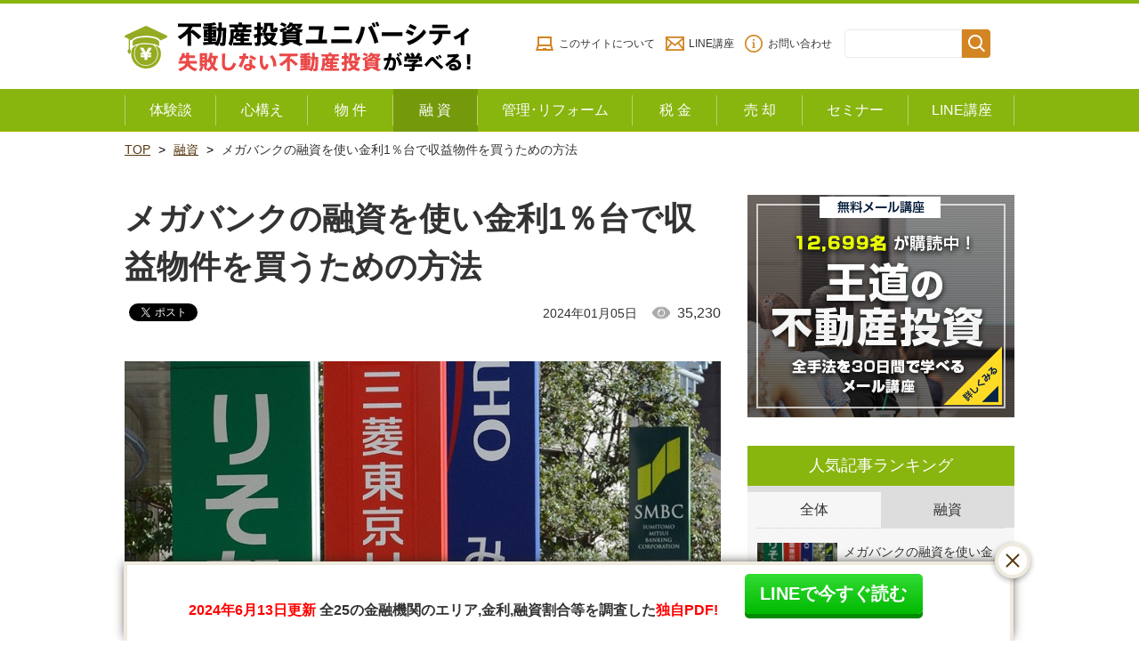

--- FILE ---
content_type: text/html; charset=UTF-8
request_url: https://fudousan-onepercent.com/yuushi/megabank.html?contents=top-ranking
body_size: 15916
content:
<!doctype html>
<html class="no-js" lang="ja">
<head>
<meta charset="utf-8">
<meta http-equiv="x-ua-compatible" content="ie=edge">
<meta name="viewport" content="width=device-width">
<title>メガバンクの融資を使い金利1％台で収益物件を買うための方法 | 不動産投資ユニバーシティでアパート経営・マンション経営を学ぶ</title>
<link rel="shortcut icon" href="https://fudousan-onepercent.com/wp/wp-content/themes/fudosan/assets/images/favicon.ico">

<!-- Google Tag Manager for WordPress by gtm4wp.com -->
<script data-cfasync="false" data-pagespeed-no-defer>//<![CDATA[
	var gtm4wp_datalayer_name = "dataLayer";
	var dataLayer = dataLayer || [];
//]]>
</script>
<!-- End Google Tag Manager for WordPress by gtm4wp.com -->
<!-- All in One SEO Pack 2.12 by Michael Torbert of Semper Fi Web Design[183,253] -->
<meta name="description"  content="不動産投資において、金利1％台でローンを組み融資を受けて収益物件を買うことはできるのか。今回は、融資審査が厳しいといわれるメガバンクでローンを組み、相場より金利をおさえて収益物件を買う方法を紹介しよう。" />

<link rel="canonical" href="https://fudousan-onepercent.com/yuushi/megabank.html" />
<meta property="og:title" content="メガバンクの融資を使い金利1％台で収益物件を買うための方法 | 不動産投資ユニバーシティでアパート経営・マンション経営を学ぶ" />
<meta property="og:type" content="article" />
<meta property="og:url" content="https://fudousan-onepercent.com/yuushi/megabank.html" />
<meta property="og:image" content="https://fudousan-onepercent.com/wp/wp-content/uploads/2013/01/mega4.jpg" />
<meta property="og:site_name" content="不動産投資ユニバーシティでアパート経営・マンション経営を学ぶ" />
<meta property="og:description" content="不動産投資において、金利1％台でローンを組み融資を受けて収益物件を買うことはできるのか。今回は、融資審査が厳しいといわれるメガバンクでローンを組み、相場より金利をおさえて収益物件を買う方法を紹介しよう。" />
<meta property="article:published_time" content="2013-01-12T09:40:00Z" />
<meta property="article:modified_time" content="2024-01-05T01:32:19Z" />
<meta name="twitter:card" content="summary" />
<meta name="twitter:title" content="メガバンクの融資を使い金利1％台で収益物件を買うための方法 | 不動産投資ユニバーシティでアパート経営・マンション経営を学ぶ" />
<meta name="twitter:description" content="不動産投資において、金利1％台でローンを組み融資を受けて収益物件を買うことはできるのか。今回は、融資審査が厳しいといわれるメガバンクでローンを組み、相場より金利をおさえて収益物件を買う方法を紹介しよう。" />
<meta name="twitter:image" content="https://fudousan-onepercent.com/wp/wp-content/uploads/2013/01/mega4.jpg" />
<meta itemprop="image" content="https://fudousan-onepercent.com/wp/wp-content/uploads/2013/01/mega4.jpg" />
<!-- /all in one seo pack -->
<link rel='dns-prefetch' href='//ajax.googleapis.com' />
<link rel='dns-prefetch' href='//s.w.org' />
<link rel="alternate" type="application/rss+xml" title="不動産投資ユニバーシティでアパート経営・マンション経営を学ぶ &raquo; メガバンクの融資を使い金利1％台で収益物件を買うための方法 のコメントのフィード" href="https://fudousan-onepercent.com/yuushi/megabank.html/feed" />
		<script type="text/javascript">
			window._wpemojiSettings = {"baseUrl":"https:\/\/s.w.org\/images\/core\/emoji\/12.0.0-1\/72x72\/","ext":".png","svgUrl":"https:\/\/s.w.org\/images\/core\/emoji\/12.0.0-1\/svg\/","svgExt":".svg","source":{"concatemoji":"https:\/\/fudousan-onepercent.com\/wp\/wp-includes\/js\/wp-emoji-release.min.js"}};
			!function(e,a,t){var n,r,o,i=a.createElement("canvas"),p=i.getContext&&i.getContext("2d");function s(e,t){var a=String.fromCharCode;p.clearRect(0,0,i.width,i.height),p.fillText(a.apply(this,e),0,0);e=i.toDataURL();return p.clearRect(0,0,i.width,i.height),p.fillText(a.apply(this,t),0,0),e===i.toDataURL()}function c(e){var t=a.createElement("script");t.src=e,t.defer=t.type="text/javascript",a.getElementsByTagName("head")[0].appendChild(t)}for(o=Array("flag","emoji"),t.supports={everything:!0,everythingExceptFlag:!0},r=0;r<o.length;r++)t.supports[o[r]]=function(e){if(!p||!p.fillText)return!1;switch(p.textBaseline="top",p.font="600 32px Arial",e){case"flag":return s([55356,56826,55356,56819],[55356,56826,8203,55356,56819])?!1:!s([55356,57332,56128,56423,56128,56418,56128,56421,56128,56430,56128,56423,56128,56447],[55356,57332,8203,56128,56423,8203,56128,56418,8203,56128,56421,8203,56128,56430,8203,56128,56423,8203,56128,56447]);case"emoji":return!s([55357,56424,55356,57342,8205,55358,56605,8205,55357,56424,55356,57340],[55357,56424,55356,57342,8203,55358,56605,8203,55357,56424,55356,57340])}return!1}(o[r]),t.supports.everything=t.supports.everything&&t.supports[o[r]],"flag"!==o[r]&&(t.supports.everythingExceptFlag=t.supports.everythingExceptFlag&&t.supports[o[r]]);t.supports.everythingExceptFlag=t.supports.everythingExceptFlag&&!t.supports.flag,t.DOMReady=!1,t.readyCallback=function(){t.DOMReady=!0},t.supports.everything||(n=function(){t.readyCallback()},a.addEventListener?(a.addEventListener("DOMContentLoaded",n,!1),e.addEventListener("load",n,!1)):(e.attachEvent("onload",n),a.attachEvent("onreadystatechange",function(){"complete"===a.readyState&&t.readyCallback()})),(n=t.source||{}).concatemoji?c(n.concatemoji):n.wpemoji&&n.twemoji&&(c(n.twemoji),c(n.wpemoji)))}(window,document,window._wpemojiSettings);
		</script>
		<style type="text/css">
img.wp-smiley,
img.emoji {
	display: inline !important;
	border: none !important;
	box-shadow: none !important;
	height: 1em !important;
	width: 1em !important;
	margin: 0 .07em !important;
	vertical-align: -0.1em !important;
	background: none !important;
	padding: 0 !important;
}
</style>
	<link rel='stylesheet' id='spice-css-normalize-css'  href='https://fudousan-onepercent.com/wp/wp-content/themes/fudosan/assets/css/normalize.css?201909241641' type='text/css' media='all' />
<link rel='stylesheet' id='spice-css-style-css'  href='https://fudousan-onepercent.com/wp/wp-content/themes/fudosan/assets/css/style.css?201909241641' type='text/css' media='all' />
<link rel='stylesheet' id='style-css'  href='https://fudousan-onepercent.com/wp/wp-content/themes/fudosan/style.css' type='text/css' media='all' />
<link rel='stylesheet' id='wp-block-library-css'  href='https://fudousan-onepercent.com/wp/wp-includes/css/dist/block-library/style.min.css' type='text/css' media='all' />
<link rel='stylesheet' id='wordpress-popular-posts-css-css'  href='https://fudousan-onepercent.com/wp/wp-content/plugins/wordpress-popular-posts/public/css/wpp.css' type='text/css' media='all' />
<link rel='stylesheet' id='tablepress-default-css'  href='https://fudousan-onepercent.com/wp/wp-content/plugins/tablepress/css/default.min.css' type='text/css' media='all' />
<style id='tablepress-default-inline-css' type='text/css'>
.tablepress thead th{background-color:#424A76;color:#FFF;border:solid 1px #ddd}.tablepress td{border:solid 1px #ddd}
</style>
<script type='text/javascript' src='https://ajax.googleapis.com/ajax/libs/jquery/1.7.2/jquery.min.js'></script>
<script type='text/javascript' src='https://fudousan-onepercent.com/wp/wp-content/themes/fudosan/assets/js/jquery.waypoints.min.js' async charset='UTF-8'></script>
<script type='text/javascript' src='https://fudousan-onepercent.com/wp/wp-content/themes/fudosan/assets/js/slidebars.min.js' async charset='UTF-8'></script>
<script type='text/javascript' src='https://fudousan-onepercent.com/wp/wp-content/themes/fudosan/assets/js/slick.min.js' async charset='UTF-8'></script>
<script type='text/javascript' src='https://fudousan-onepercent.com/wp/wp-content/themes/fudosan/assets/js/top.js' async charset='UTF-8'></script>
<script type='text/javascript' src='https://fudousan-onepercent.com/wp/wp-content/themes/fudosan/assets/js/script.js' async charset='UTF-8'></script>
<script type='text/javascript' src='https://fudousan-onepercent.com/wp/wp-content/themes/fudosan/assets/js/floating.js' async charset='UTF-8'></script>
<script type='text/javascript' src='https://fudousan-onepercent.com/wp/wp-includes/js/jquery/jquery.js' async charset='UTF-8'></script>
<script type='text/javascript' src='https://fudousan-onepercent.com/wp/wp-includes/js/jquery/jquery-migrate.min.js' async charset='UTF-8'></script>
<script type='text/javascript'>
/* <![CDATA[ */
var wpp_params = {"sampling_active":"0","sampling_rate":"100","ajax_url":"https:\/\/fudousan-onepercent.com\/wp-json\/wordpress-popular-posts\/v1\/popular-posts\/","ID":"904","token":"925220f665","debug":""};
/* ]]> */
</script>
<script type='text/javascript' src='https://fudousan-onepercent.com/wp/wp-content/plugins/wordpress-popular-posts/public/js/wpp-4.2.0.min.js' async charset='UTF-8'></script>
<link rel='https://api.w.org/' href='https://fudousan-onepercent.com/wp-json/' />
<link rel="EditURI" type="application/rsd+xml" title="RSD" href="https://fudousan-onepercent.com/wp/xmlrpc.php?rsd" />
<link rel="wlwmanifest" type="application/wlwmanifest+xml" href="https://fudousan-onepercent.com/wp/wp-includes/wlwmanifest.xml" /> 
<link rel='prev' title='三菱UFJ銀行で不動産投資の融資を受けるための3つの方法' href='https://fudousan-onepercent.com/yuushi/mitsubishitokyoufj.html' />
<link rel='next' title='不動産投資の融資・アパートローン活用講座' href='https://fudousan-onepercent.com/yuushi/apartloankouza.html' />

<link rel='shortlink' href='https://fudousan-onepercent.com/?p=904' />
<link rel="alternate" type="application/json+oembed" href="https://fudousan-onepercent.com/wp-json/oembed/1.0/embed?url=https%3A%2F%2Ffudousan-onepercent.com%2Fyuushi%2Fmegabank.html" />
<link rel="alternate" type="text/xml+oembed" href="https://fudousan-onepercent.com/wp-json/oembed/1.0/embed?url=https%3A%2F%2Ffudousan-onepercent.com%2Fyuushi%2Fmegabank.html&#038;format=xml" />

<!-- Google Tag Manager for WordPress by gtm4wp.com -->
<script data-cfasync="false" data-pagespeed-no-defer>//<![CDATA[
	var dataLayer_content = {"pagePostType":"post","pagePostType2":"single-post","pageCategory":["yuushi"],"pagePostAuthor":"不動産投資ユニバーシティ"};
	dataLayer.push( dataLayer_content );//]]>
</script>
<script data-cfasync="false">//<![CDATA[
(function(w,d,s,l,i){w[l]=w[l]||[];w[l].push({'gtm.start':
new Date().getTime(),event:'gtm.js'});var f=d.getElementsByTagName(s)[0],
j=d.createElement(s),dl=l!='dataLayer'?'&l='+l:'';j.async=true;j.src=
'//www.googletagmanager.com/gtm.'+'js?id='+i+dl;f.parentNode.insertBefore(j,f);
})(window,document,'script','dataLayer','GTM-W86SP6F');//]]>
</script>
<!-- End Google Tag Manager -->
<!-- End Google Tag Manager for WordPress by gtm4wp.com -->
<!-- BEGIN: WP Social Bookmarking Light HEAD --><script>
    (function (d, s, id) {
        var js, fjs = d.getElementsByTagName(s)[0];
        if (d.getElementById(id)) return;
        js = d.createElement(s);
        js.id = id;
        js.src = "//connect.facebook.net/ja_JP/sdk.js#xfbml=1&version=v2.7";
        fjs.parentNode.insertBefore(js, fjs);
    }(document, 'script', 'facebook-jssdk'));
</script>
<style type="text/css">.wp_social_bookmarking_light{
    border: 0 !important;
    padding: 10px 0 20px 0 !important;
    margin: 0 !important;
}
.wp_social_bookmarking_light div{
    float: left !important;
    border: 0 !important;
    padding: 0 !important;
    margin: 0 5px 0px 0 !important;
    min-height: 30px !important;
    line-height: 18px !important;
    text-indent: 0 !important;
}
.wp_social_bookmarking_light img{
    border: 0 !important;
    padding: 0;
    margin: 0;
    vertical-align: top !important;
}
.wp_social_bookmarking_light_clear{
    clear: both !important;
}
#fb-root{
    display: none;
}
.wsbl_facebook_like iframe{
    max-width: none !important;
}
.wsbl_pinterest a{
    border: 0px !important;
}
</style>
<!-- END: WP Social Bookmarking Light HEAD -->
		<style type="text/css" id="wp-custom-css">
			.article_detaile__contents table.azfpgy {
  width: 100%;
  margin: 1rem 2rem;
}
.article_detaile__contents table.azfpgy th {
  background: #40409A;
  color: #FFFFFF;
  padding: 5px 10px;
}
.article_detaile__contents table.azfpgy td {
  border: 1px solid #CCCCCC;
  padding: 5px 10px;
}

div#toc_container {
    width: 100%;
}
#toc_container {
  background: #EEECDF;
  padding: 2rem;
  font-size: 95%;
}
#toc_container p.toc_title + ul.toc_list {
  padding: 2rem;
  background: #fff;
}
#toc_container p.toc_title {
    text-align: center;
    font-weight: 700;
    margin: 0;
        margin-bottom: 0px;
    padding: 0;
}
#toc_container li, #toc_container ul {
    margin: 0;
    padding: 0;
}
#toc_container.no_bullets li, #toc_container.no_bullets ul, #toc_container.no_bullets ul li, .toc_widget_list.no_bullets, .toc_widget_list.no_bullets li {
    list-style-type: none;
    list-style: none;
}
hr {
  margin-bottom: 2rem;
}		</style>
		 
<!-- Global site tag (gtag.js) - Google Analytics -->
<script async src="https://www.googletagmanager.com/gtag/js?id=UA-51271982-1"></script>
<script>
  window.dataLayer = window.dataLayer || [];
  function gtag(){dataLayer.push(arguments);}
  gtag('js', new Date());

  gtag('config', 'UA-51271982-1');
</script>

<!-- Fontawesome -->
<script defer src="https://use.fontawesome.com/releases/v5.0.6/js/all.js"></script>

</head>

<body id="sub" class="post-template-default single single-post postid-904 single-format-standard categoryid-10">

<div id="fb-root"></div>
<script>(function(d, s, id) {
  var js, fjs = d.getElementsByTagName(s)[0];
  if (d.getElementById(id)) return;
  js = d.createElement(s); js.id = id;
  js.async = true;
  js.src = 'https://connect.facebook.net/ja_JP/sdk.js#xfbml=1&version=v3.1&appId=1596103120630229&autoLogAppEvents=1';
  fjs.parentNode.insertBefore(js, fjs);
}(document, 'script', 'facebook-jssdk'));</script>

<header>
  <!-- 
  <p class="header-txt">『融資が厳しい時代の不動産投資セミナー』2019年11月9日（土） 東京会場 <a href="/seminar.html?contents=cta-header-txt" target="_blank">申込み受付中！</a></p>
-->  <div class="header_top_inner">
    <p class="logo"><a href="/"><img src="https://fudousan-onepercent.com/wp/wp-content/themes/fudosan/assets/images/logo.png" alt="不動産投資ユニバーシティ 失敗しない不動産投資が学べる！"/></a></p>
    <div class="sub_navi">
      <ul>
        <li><a href="/first.html">このサイトについて</a></li>
        <li><a href="https://liff.line.me/1653945563-JxxGXBV6/landing?follow=%40line2&lp=AOwJnP&liff_id=1653945563-JxxGXBV6">LINE講座</a></li>
        <li><a href="/toiawase.html">お問い合わせ</a></li>
      </ul>
      <div class="search">
        <form role="search" method="get" id="searchform" class="searchform" action="https://fudousan-onepercent.com/">
          <div>
            <label class="screen-reader-text" for="s">検索:</label>
            <input type="text" value="" name="s" id="s" />
            <input type="hidden" value="post" name="post_type" />
            <input type="submit" id="searchsubmit" value="検索" />
          </div>
        </form>
      </div>
    </div>
  </div>
  <!--/header_top_inner-->
  
  <nav class="header_navi_wrap">
    <div class="header_navi_wrap_inner">
      <div class="menu sb-toggle-right navbar-right hover"><span></span><span></span><span></span></div>
      <div class="main_navi sb-slidebar sb-right sb-style-overlay">
        <div class="search">
        <form role="search" method="get" id="searchform" class="searchform" action="https://fudousan-onepercent.com/">
          <div>
            <label class="screen-reader-text" for="s">検索:</label>
            <input type="text" value="" name="s" id="s" />
            <input type="hidden" value="post" name="post_type" />
            <input type="submit" id="searchsubmit" value="検索" />
          </div>
        </form>
      </div>
        <ul>
          <!--<li class="n01"><a href="/kiso.html" class="sb-close">
            <p>不動産投資入門</p>
            </a></li>-->
          <li class="n02"><a href="/taikendan/" class="sb-close">
            <p>体験談</p>
            </a></li>
          <li class="n03"><a href="/mindset/" class="sb-close">
            <p>心構え</p>
            </a></li>
          <li class="n04"><a href="/bukken/" class="sb-close">
            <p>物 件</p>
            </a></li>
          <li class="n05"><a href="/yuushi/" class="sb-close">
            <p>融 資</p>
            </a></li>
          <li class="n06"><a href="/kanrichintai/" class="sb-close">
            <p>管理･リフォーム</p>
            </a></li>
          <li class="n07"><a href="/zeikin/" class="sb-close">
            <p>税 金</p>
            </a></li>
          <li class="n08"><a href="/baikyaku/" class="sb-close">
            <p>売 却</p>
            </a></li>
          <li class="n09"><a href="/seminar.html" class="sb-close">
            <p>セミナー</p>
            </a></li>
          <li class="n10"><a href="https://liff.line.me/1653945563-JxxGXBV6/landing?follow=%40line2&lp=AOwJnP&liff_id=1653945563-JxxGXBV6" class="sb-close">
            <p>LINE講座</p>
            </a></li>
        </ul>
      </div>
    </div>
  </nav>
  <!--/header_navi_wrap--> 
</header>
<div class="breadcrumbList"><ol><li><a href="https://fudousan-onepercent.com" >TOP</a></li><li><a href="https://fudousan-onepercent.com/category/yuushi">融資</a></li><li>メガバンクの融資を使い金利1％台で収益物件を買うための方法</li></ol></div>
<main id="main" class="article_detaile contact">
	  <article id="contents">
    <h1 class="article_detaile__title__main">メガバンクの融資を使い金利1％台で収益物件を買うための方法</h1>
    <div class="article_detaile__info">
      <div class="article_detaile__info__box">
				        <div class="update">2024年01月05日<span>35,230</span></div>
      </div>
      <div class='wp_social_bookmarking_light'>        <div class="wsbl_facebook_like"><div id="fb-root"></div><fb:like href="https://fudousan-onepercent.com/yuushi/megabank.html" layout="button_count" action="like" width="100" share="false" show_faces="false" ></fb:like></div>        <div class="wsbl_twitter"><a href="https://twitter.com/share" class="twitter-share-button" data-url="https://fudousan-onepercent.com/yuushi/megabank.html" data-text="メガバンクの融資を使い金利1％台で収益物件を買うための方法">Tweet</a></div>        <div class="wsbl_hatena_button"><a href="//b.hatena.ne.jp/entry/https://fudousan-onepercent.com/yuushi/megabank.html" class="hatena-bookmark-button" data-hatena-bookmark-title="メガバンクの融資を使い金利1％台で収益物件を買うための方法" data-hatena-bookmark-layout="simple-balloon" title="このエントリーをはてなブックマークに追加"> <img src="//b.hatena.ne.jp/images/entry-button/button-only@2x.png" alt="このエントリーをはてなブックマークに追加" width="20" height="20" style="border: none;" /></a><script type="text/javascript" src="//b.hatena.ne.jp/js/bookmark_button.js" charset="utf-8" async="async"></script></div>        <div class="wsbl_google_plus_one"><g:plusone size="medium" annotation="none" href="https://fudousan-onepercent.com/yuushi/megabank.html" ></g:plusone></div></div>
<br class='wp_social_bookmarking_light_clear' />
    </div>
    <!--/article_detaile__info-->
    
    <section class="article_detaile__contents">
		<p class="article_detaile__eyecatch"><img src="https://fudousan-onepercent.com/wp/wp-content/uploads/2013/01/mega4.jpg" alt=""/></p>
		<p><em>いまの日本では、メガバンク・都市銀行で融資を引いて物件を買うのが間違いなくベストな選択だ。</em></p>
<p>この記事では、融資審査が厳しいと言われるメガバンクで、どのように融資を受けるかについて解説しようと思う。</p>
<p>メガバンクとは何なのかの明確な定義は存在しないが、全国に展開している預金残高が極めて大きい都市銀行を指す言葉として使われる。</p>
<p><strong>一般的にメガバンクというと、三菱UFJ銀行、みずほ銀行、三井住友銀行の3行を指すことが多いだろう。</strong></p>
<p>これに加えてりそな銀行・埼玉りそな銀行を加える場合もある。</p>
<aside class="cta-main-bnr"><a href="/muryoupdfshutoku/muryopdf.html?contents=cta-main-bnrtop" target="_blank"><img src="/wp/wp-content/uploads/2019/09/cta-main-bnr-megabank_20190918.png" alt="「メガバンクから金利1%台融資を受ける方法」都市銀行、信託銀行から低金利で融資を受けるポイントを解説！"></a></aside>

<!--
  <aside class="cta-main-bnr"><a href="/muryoupdfshutoku/shouhizeikanpupdf.html?contents=cta-main-bnrtop" target="_blank"><img src="/wp/wp-content/uploads/2019/08/bnr-cta-main_20190802.png" alt="自己資金を使いたくない方必見！「消費税還付で500万円得した事例」実例を元に詳しい内容を解説した無料PDFです。"></a></aside>
-->
<div id="toc_container" class="toc_white no_bullets"><p class="toc_title">目次</p><ul class="toc_list"><li><a href="#i">みずほ銀行</a></li><li><a href="#UFJ">三菱UFJ銀行</a></li><li><a href="#SMBC">三井住友銀行（SMBC）</a></li><li><a href="#i-2">りそな銀行</a></li><li><a href="#i-3">メガバンクの特徴とは？</a></li><li><a href="#i-4">メガバンクでフルローン・オーバーローンが出るのか？</a></li><li><a href="#i-5">普通の会社員でもメガバンクから融資は受けられる</a></li></ul></div>
<h2><span id="i">みずほ銀行</span></h2>
<p>みずほ銀行は元々第一勧業銀行が母体になっていることもあり、メガバンクで唯一全都道府県に支店がある銀行だ。</p>
<p>政府系金融機関を除くと、<strong>日本で唯一名実ともに全国展開している金融機関だと言える。</strong></p>
<p>不動産投資への融資はすごく積極的だとは言えないが、居住地と物件が離れていても審査は可能だ。</p>
<h2><span id="UFJ">三菱UFJ銀行</span></h2>
<p>都市銀行の中では格が一番上の銀行だ。</p>
<p>三菱UFJ銀行は、秋田、島根など一部の都道府県には支店がないが、それ以外は全国に支店網を展開している。</p>
<p>金利は概ね低く1％台前半も出るが、審査は一番厳しく時間もかかる。</p>
<p>融資を申し込んで仮審査が降りるまで1か月以上かかることはザラにあり、色々な書類を求めてくることも多い。</p>
<p>アパートローンなどの定型化した不動産投資用の商品はなく、都度審査を個別に行う形となる。</p>
<p>収益物件への融資はそれほど積極的とは言えないが、全国展開しているのでもし開拓ができるとこれ以上ない力強いパートナーとなるだろう。</p>
[関連記事] <a href="/yuushi/mitsubishitokyoufj.html?contents=megabank" target="_blank" rel="noopener noreferrer">三菱UFJ銀行で不動産投資の融資を受けるための3つの方法</a></p>
<h2><span id="SMBC">三井住友銀行（SMBC）</span></h2>
<p>三井住友銀行も<a href="/yuushi/mitsubishitokyoufj.html?contents=megabank" target="_blank" rel="noopener noreferrer">三菱UFJ</a>と同様、一部の限られた県のみ支店がないが、ほぼ全ての都道府県に支店が存在するメガバンクの代表格だ。</p>
<p>他のメガバンクと比べて収益物件への融資には概ね常に積極的で、時代の変遷により出やすい時期・出にくい時期はあるものの、メガバンク・都市銀行の中では常に会社員不動産投資家に貸し出しを行っている銀行だ。</p>
<p>年収が高く属性がいいのであれば是非使いたい銀行だと言える。</p>
[関連記事] <a href="/yuushi/smbcapartloan.html?contents=megabank" target="_blank" rel="noopener noreferrer">SMBC（三井住友銀行）のアパートローンで融資を受けるための方法</a></p>
<h2><span id="i-2">りそな銀行</span></h2>
<p>りそな銀行は前出の3つのメガバンクと比べると最も未出店地域が多く、関東圏、中部圏、関西圏の主要都市のみの出店となっている。</p>
<p>東北、北陸、山陰、四国、九州には支店がない。</p>
<p>以前はあまり積極的に不動産への融資は行っていなかったが、近年アパートローンを積極的に出している銀行のうちの一つだと認識されている。</p>
<p>こちらも<a href="/yuushi/smbcapartloan.html?contents=megabank" target="_blank" rel="noopener noreferrer">三井住友銀行（SMBC）</a>と同様に属性がいいのであれば、使いたい銀行だ。</p>
[関連記事] <a href="/yuushi/ginkoukaitaku.html?contents=megabank" target="_blank" rel="noopener noreferrer">不動産投資家のほとんどが知らない融資銀行の開拓方法</a></p>
<h2><span id="i-3">メガバンクの特徴とは？</span></h2>
<p>メガバンクの最大の特徴として、融資エリアが広いことがあげられる。</p>
<p>支店の出店状況は、<a href="/bukken/ricchi.html?contents=megabank" target="_blank" rel="noopener noreferrer">融資エリア</a>の広さに直接関係する。</p>
<p><strong>メガバンクは融資可能エリアが、地域社会の発展を目的に設立されている地銀や信金などに比べて極めて広いのだ。</strong></p>
<p>また、金利も相対的に低いことが多く、1％台はおろか0％台で引いている人も存在する。</p>
<p>メガバンク全行で共通しているのは、<a href="/yuushi/kinyuukikanyuushi.html?contents=megabank" target="_blank" rel="noopener noreferrer">融資審査</a>がかなり厳格で審査に時間がかかる場合が多いことだ。</p>
<p>申し込んでから仮審査が完了するまでに、1ケ月以上かかることもザラにある。</p>
<p><strong>メガバンクは、融資基準が厳しいものの、金利水準が相対的に低く融資エリアが広いことが利点なっている銀行だと言える。</strong></p>
<p>従業員（行員）は概ね優秀な人が多く、年齢が30台になり管理職になれば年収は1,000万円を超えることが多い。</p>
<p>それゆえ、地銀・信金などを含めた<a href="/select-financial/?contents=megabank" target="_blank" rel="noopener noreferrer">金融機関</a>の中でも別格な存在としてプライドを持っている人達が多く存在する。</p>
<p>資金調達の方法も多様なものを揃えており、PO（公募増資）や社債の発行、証券化などを組み合わせた複雑な資金調達にも対応する。</p>
<p><strong>不動産投資に積極的なメガバンクもあるが、事業融資の金額が他の地銀や信金と比べて桁違いに大きい。</strong></p>
<p>地銀や信金などと違い、数億円程度の収益不動産への融資が、絶対額の大きさから銀行内で特別視されることはまずないだろう。</p>
[関連記事] <a href="/yuushi/shinsetsuhoujin.html?contents=megabank" target="_blank" rel="noopener noreferrer">新設した資産管理会社へのアパートローン融資は可能なのか</a></p>
<p><img class="alignnone size-full wp-image-4073" src="/wp/wp-content/uploads/2016/05/kouza1-e1493544185630.jpg" alt="" width="670" height="438" srcset="https://fudousan-onepercent.com/wp/wp-content/uploads/2016/05/kouza1-e1493544185630.jpg 670w, https://fudousan-onepercent.com/wp/wp-content/uploads/2016/05/kouza1-e1493544185630-306x200.jpg 306w" sizes="(max-width: 670px) 100vw, 670px" /></p>
<h2><span id="i-4">メガバンクでフルローン・オーバーローンが出るのか？</span></h2>
<p>メガバンクも他の金融機関と同様、物件価格の7割-9割融資になることがほとんどだ。</p>
<p>しかしながら、</p>
<p><strong>「メガバンクは今でもフルローン・オーバーローンを出していると聞きましたが・・・」</strong></p>
<p>という質問を私は良く受ける。</p>
<p>実際にフルローンを受けたと言う人の話を聞いたという人もいるだろう。この項で話している内容と違うという指摘だ。</p>
<p>その問いについては、</p>
<p><strong>「メガバンクは属性次第でいつでもフルローンを出しているが、それは一般的な話ではない」</strong></p>
<p>というのが回答になる。</p>
<p>出にくいと言われている時代でも、フルローンは常に出しているのだ。</p>
<p>ただし、同時に厳しい制約も常に存在している。</p>
<p>例えば、貯金が2億円ある人が5,000万円の物件を持ち込んだとする。</p>
<p>その物件の収益性がメガバンクの融資基準に合致したとしても、普通の人が持ち込むと7割融資にしかならない。</p>
<p>しかし貯金が2億円もあるこの人の場合は、フルローンが出る可能性が極めて高いだろう。</p>
<p><strong>融資の条件やフルローンが出るかどうかは、属性や資産額による影響が大きいのだ。</strong></p>
<p>これはメガバンクに限った話ではない。</p>
<p>このような極めて特殊な属性の人を含めて、フルローンが出るか出ないかの議論をしたり事例を取り上げても、全く意味がないのだ。</p>
<p>また、属性以外の要素として、<strong>時期やその時々の支店の状況なども融資金額の多寡に大きく影響を及ぼす。</strong></p>
<p>どうしても貸出金額の数字を作りたいと考える支店があれば、通常よりも融資金額が伸びるように頑張る可能性もあるからだ。</p>
[関連記事] <a href="/yuushi/houjinzokusei2.html?contents=megabank" target="_blank" rel="noopener noreferrer">不動産投資で法人融資を引くにはどのような決算書を作るべきか</a></p>
<p><img class="alignnone size-full wp-image-4903" src="/wp/wp-content/uploads/2017/04/7225a06576ce1157183dd9ea1d4e3fdf_s.jpg" alt="7225a06576ce1157183dd9ea1d4e3fdf_s" width="640" height="427" srcset="https://fudousan-onepercent.com/wp/wp-content/uploads/2017/04/7225a06576ce1157183dd9ea1d4e3fdf_s.jpg 640w, https://fudousan-onepercent.com/wp/wp-content/uploads/2017/04/7225a06576ce1157183dd9ea1d4e3fdf_s-300x200.jpg 300w" sizes="(max-width: 640px) 100vw, 640px" /></p>
<h2><span id="i-5">普通の会社員でもメガバンクから融資は受けられる</span></h2>
<p>ここまで述べた通り、融資額の割合や条件について特殊な事例を交えて議論することは、あまり意味がない場合が多い。</p>
<p><strong>ただし、普通の会社員でも、メガバンクから融資を受ける方法は存在する。</strong></p>
<p>現に、私が教えている人たちの中では、年収500万円程度でもメガバンクでオーバーローンを受けている事例が多数ある。</p>
<p>金利0％台後半もしくは1％台前半で、全国の物件を購入しているのだ。</p>
<p>詳しい方法を知りたければ、まず以下のPDFを取得して欲しい。</p>
<p>無料PDF<a href="/muryoupdfshutoku/muryopdf.html?contents=megabank" target="_blank" rel="noopener noreferrer">『メガバンクから金利1％台で融資を受けるには』<br /><img class="alignnone size-full wp-image-8181" src="/wp/wp-content/uploads/2013/01/megabankusum.jpg" alt="megabankusum" width="612" height="250" srcset="https://fudousan-onepercent.com/wp/wp-content/uploads/2013/01/megabankusum.jpg 612w, https://fudousan-onepercent.com/wp/wp-content/uploads/2013/01/megabankusum-330x135.jpg 330w" sizes="(max-width: 612px) 100vw, 612px" /><br /></a></p>
<p>不動産投資ユニバーシティでは、無料PDF取得者または無料メール講座の登録者を対象に、融資に関する<a href="/seminar.html?contents=megabank" target="_blank" rel="noopener noreferrer">セミナー</a>も開催している。</p>
<p>こういう機会を十分活用して知識を取得して、不動産投資を加速させてほしいと思う。</p>
<p>※この記事は2021年に更新されています。</p>
<hr />
<p><em>このページを見た人は以下の記事も読んでいます。</em></p>
<ul>
<li><a href="/yuushi/nenshukinyuukikan.html?contents=megabank" target="_blank" rel="noopener noreferrer">不動産投資で融資を受けられる金融機関（年収別）</a></li>
<li><a href="/yuushi/chigin.html?contents=megabank" target="_blank" rel="noopener noreferrer">地銀の融資・アパートローン（横浜銀行、千葉銀行、静岡銀行、スルガ銀行）を極める</a></li>
<li><a href="/yuushi/chibaginkou.html?contents=megabank" target="_blank" rel="noopener noreferrer">千葉銀行（ちばぎん）のアパートローンの特徴</a></li>
<li><a href="/yuushi/shizugin.html?contents=megabank" target="_blank" rel="noopener noreferrer">静岡銀行（しずぎん）のアパートローンで融資を受けるための方法</a></li>
<li><a href="/yuushi/suruga.html?contents=megabank" target="_blank" rel="noopener noreferrer">金利4.5％のスルガ銀行のアパートローンであえて融資を受けるべき理由</a></li>
<li><a href="/yuushi/surugakinrihikisage.html?contents=megabank" target="_blank" rel="noopener noreferrer">スルガ銀行で4.5％の金利を下げる交渉は可能なのか</a></li>
<li><a href="/yuushi/loan.html?contents=megabank" target="_blank" rel="noopener noreferrer">住宅ローン・アパートローン・プロパーローンの違いについて</a></li>
<li><a href="/yuushi/koukoshoukouchuukin.html?contents=megabank" target="_blank" rel="noopener noreferrer">日本政策公庫・商工中金の融資を使えば低年収でも不動産投資を始められる</a></li>
</ul>
<h4>この記事の監修者</h4>
<dl class="author01">
<dt><em>不動産投資ユニバーシティ代表 志村義明</em></dt>
<dt>大学を卒業後、大手シンクタンクに入社。リテール金融ビジネス向けの業務に従事。愛知、埼玉、山梨等で不動産賃貸業を展開し、会社員時代に合計100室超を購入。高利回り物件の投資を得意とし、保有物件の平均利回りは16%超にのぼる。現在は不動産会社（宅地建物取引業者 東京都知事(2)第98838号）を経営。<br />
<a href="/interview.html">詳細プロフィール</a></dt>
</dl>
    <!--/article_detaile_contents-->
    
    <ul class="tagList">
          </ul>
   
    <aside class="cta-main-bnr"><a href="/muryoupdfshutoku/muryopdf.html?contents=cta-main-bnrbtm" target="_blank"><img src="/wp/wp-content/uploads/2019/09/cta-main-bnr-megabank_20190918.png" alt="「メガバンクから金利1%台融資を受ける方法」都市銀行、信託銀行から低金利で融資を受けるポイントを解説！"></a></aside>

<!--
<aside class="cta-main-bnr"><a href="/muryoupdfshutoku/shouhizeikanpupdf.html?contents=cta-main-bnrbtm" target="_blank"><img src="/wp/wp-content/uploads/2019/08/bnr-cta-main_20190802.png" alt="自己資金を使いたくない方必見！「消費税還付で500万円得した事例」実例を元に詳しい内容を解説した無料PDFです。"></a></aside>
-->
    <aside id="recommend">
      <h3>関連記事</h3>
                <ul>
                    <li>
              <a href="https://fudousan-onepercent.com/yuushi/orix.html" target="_blank">
                <img src="https://fudousan-onepercent.com/wp/wp-content/uploads/2021/09/yzlwA5Uy_400x400-e1632820421338-220x132.jpg" alt="" >
                <p>オリックス銀行はこう使え！ローン条件と特徴の総まとめ2024年</p>
              </a>
            </li>
                  <li>
              <a href="https://fudousan-onepercent.com/yuushi/shizugin-2.html" target="_blank">
                <img src="https://fudousan-onepercent.com/wp/wp-content/uploads/2021/09/AdobeStock_387427940-220x132.jpeg" alt="" >
                <p>静岡銀行の不動産投資ローンを活用すべき理由【最新の金利情報も解説】</p>
              </a>
            </li>
                  <li>
              <a href="https://fudousan-onepercent.com/yuushi/hudousantoushiroan.html" target="_blank">
                <img src="https://fudousan-onepercent.com/wp/wp-content/uploads/2021/04/AdobeStock_265319498-220x132.jpg" alt="" >
                <p>不動産投資ローンは危険なの！？ 融資を使って不動産投資を成功させる方法</p>
              </a>
            </li>
                  <li>
              <a href="https://fudousan-onepercent.com/yuushi/aparloankarikae.html" target="_blank">
                <img src="https://fudousan-onepercent.com/wp/wp-content/uploads/2020/11/AdobeStock_234012528-220x132.jpeg" alt="" >
                <p>アパートローンの借り換えはお得？成功のカギを解説！</p>
              </a>
            </li>
                </ul>
          </aside>

    <script>
      var recommend_showed_flag = false;
      $(window).on('load scroll', function() {
        check_osusme_showed($('#recommend'));
      });
      function check_osusme_showed(target) {
        var winScroll = $(window).scrollTop();
        var winHeight = $(window).height();
        var scrollPos = winScroll + winHeight;
     
        if(target.offset().top < scrollPos && recommend_showed_flag == false) {
          console.log('recommend shown');
          gtag('event', '記事の最後', {'event_category': '閲覧', 'event_label': location.href });
          recommend_showed_flag = true;
        }
      }
    </script>

    <!-- START inc cv-btm -->

<section class="sec_mailmagazine_01 mailmagazine_bn_wrap">
  <p class="catch">37歳の会社員が<br><strong>"たった3ヶ月で月42万円”</strong><br>を得た不動産投資が学べる<br><span>無料LINE講座</span></p>
  <p class="sec_mailmagazine_text__01">大手上場企業、外資系会社員ら12,699名が購読！<br><strong style="font-weight:bold">会社員が失敗しないで月40万円以上を得る</strong>ための<br>不動産投資の全手法が学べるのはここだけ！</p>
  <p class="sec_mailmagazine_text__03"><img src="https://fudousan-onepercent.com/wp/wp-content/themes/fudosan/assets/images/mailmaga_pic02.png" alt="今なら3大特典もプレゼント"/></p>
  <ul class="sec_mailmagazine_text__04 pcOnly">
    <li>・<span>特典1:全68ページ！不動産投資マニュアル</span></li>
    <li>・<span>特典2:利回り10％以上も！完全非公開物件情報の配信</span></li>
    <li>・<span>特典3:最新のセミナー情報優先配信</span></li>
  </ul>
  <p class="spOnly"><img src="https://fudousan-onepercent.com/wp/wp-content/themes/fudosan/assets/images/mailmaga_text.png" alt=""/></p>
  <div class="line-form">
	  <div class="line-form-btn"><a href="https://liff.line.me/1653945563-JxxGXBV6/landing?follow=%40line2&lp=ns45Q0&liff_id=1653945563-JxxGXBV6"> LINE講座に今すぐ登録する</a></div>
    <p class="sec_mailmagazine_text__02">「不動産投資ユニバーシティ」をLINE友達追加後すぐに受講開始できます。</p>
  </div>



  
  <!-- CTA Main Column - Pattern B 
  <section class="mail-reg2 mailmagazine_bn_wrap">
  <h2><img src="/wp/wp-content/themes/fudosan/assets/images/mail-reg2_ttl.png" alt="あなたの不動産投資を成功に導く「無料メール講座」"></h2>
  <div>
    <figure><img src="/wp/wp-content/themes/fudosan/assets/images/mail-reg2_figure.png"></figure>
    <p><img src="/wp/wp-content/themes/fudosan/assets/images/mail-reg2_present.png" alt="メール講座の受講特典として「これから始める人のための不動産投資マニュアル」「25の金融機関の情報をまとめた最新の融資情報レポート」を差し上げます"></p>
  </div>
  <form action="https://form.os7.biz/form/submit/" method="post" id="OF_form1" class="main-form">
    <input type="hidden" name="form_id" value="122984" />
    <input type="hidden" name="encoding_test" value="あいうえお眉幅ABC" />
    <input type="hidden" name="base_url" id="base_url" value="https://form.os7.biz/" />
    <input type="hidden" name="urlhash" id="urlhash" value="f/026d9a64/" />
    <input type="hidden" name="oid" id="oid" value="1011971" />
    <input type="hidden" name="free1" class="mailmagazine_referer_url" value="" />
    <input type="hidden" name="free2" value="メインコンテンツ" />
    <input type="text" name="mail" value="" placeholder="メールアドレスをご入力ください" pattern="[a-z0-9._%+-]+@[a-z0-9.-]+\.[a-z]{2,3}$" required  class="field" />
    <button type="submit" name="submit" onclick="gtag('event', 'メルマガ登録', {'event_category': 'クリック-メインコンテンツ', 'event_label': location.href });" class="button"><i class="far fa-arrow-alt-circle-right"></i> 講座を始める</button>
    <p class="note">※ <span class="del">登録した</span>メールアドレスが第三者に渡ることはありません。<span class="br">詳しくは<a href="/privacypolicy.html" target="_blank">プライバシーポリシー</a>をご確認ください。</span></p>  
  </form>
  --><!-- //Main Column -->

  <!-- floating -->
  <div class="mailmagazin_bn">
	  <div class="flex">
      <p class="lead"><strong>2024年6月13日更新</strong> 全25の金融機関の<br class="sp">エリア,金利,融資割合等を調査した<strong>独自PDF!</strong></p>
      <p class="line-hover-btn"><a href="https://liff.line.me/1653945563-JxxGXBV6/landing?follow=%40line2&lp=0tXb6t&liff_id=1653945563-JxxGXBV6"> LINEで今すぐ読む</a></p>
		  </div>
      <p class="close"><img src="https://fudousan-onepercent.com/wp/wp-content/themes/fudosan/assets/images/bt_close.png" alt="CLOSE"/></p>
    </div>
    <!-- //floating -->

    <!-- floating
    <div class="mailmagazin_bn">
      <p class="lead">普通の会社員が<strong>月50万円以上の家賃収入</strong>を実現<br>不動産投資の<strong>最新ノウハウ</strong>を無料公開中！</p>
      <div class="mailmagazin_bn_form">
        <form action="https://form.os7.biz/form/submit/" method="post" id="OF_form1" class="sec_mailmagazine_form">
          <input type="hidden" name="form_id" value="122984" />
          <input type="hidden" name="encoding_test" value="あいうえお眉幅ABC" />
          <input type="hidden" name="base_url" id="base_url" value="https://form.os7.biz/" />
          <input type="hidden" name="urlhash" id="urlhash" value="f/026d9a64/" />
          <input type="hidden" name="oid" id="oid" value="1011971" />
          <input type="hidden" name="free1" class="mailmagazine_referer_url" value="" />
          <input type="hidden" name="free2" value="フローティング" />
          <div class="mailmagazin_bn_form_inner">
            <input type="text" name="mail" value="" placeholder="メールアドレスをご入力ください" class="input mailmagazine_bn_form_mail" pattern="[a-z0-9._%+-]+@[a-z0-9.-]+\.[a-z]{2,3}$" required />
            <p class="btn"><input type="submit" name="submit" value="" onclick="gtag('event', 'メルマガ登録', {'event_category': 'クリック-フローティング', 'event_label': location.href });"></p>
        　</div>
        </form>
      </div>
      <p class="close"><img src="https://fudousan-onepercent.com/wp/wp-content/themes/fudosan/assets/images/bt_close.png" alt="CLOSE"/></p>
  </div>
  --><!-- //floating -->
</section>
<!-- END inc cv-btm -->
    
    <p class="page_link page_link_back"><a href="/">不動産投資ユニバーシティTOPへ戻る</a></p>
  </article>
	  <!--/contents-->
  
	  <aside id="side">
  <div class="cta-side-bnr"><a href="/mailmagazinetouroku.html?contents=cta-side-bnrtop" target="_blank"><img src="/wp/wp-content/uploads/2019/09/cta-side-bnrtop_201909241713.png" alt="12,699名が購読中!「王道の不動産投資」の全手法を30日間で学べるメール講座"></a></div>
  <!-- ranking -->
      <section id="ranking">
      <h3 class="ttl">人気記事ランキング</h3>
            <ul class="tabs">
        <li><a href="#view1">全体</a></li>
        <li><a href="#view2">融資</a></li>
      </ul>
                  <ul id="view1" class="tab-content">
        <li>
          <a href="https://fudousan-onepercent.com/yuushi/megabank.html?contens=side-ranking" target="_blank">
            <figure class="pic"><img src="https://fudousan-onepercent.com/wp/wp-content/uploads/2013/01/mega4-102x61.jpg" alt="" width="90" height="54"/></figure>
            <p>メガバンクの融資を使い金利1％台で収益物件を買うための方法</p>
          </a>
        </li>
        <li>
          <a href="https://fudousan-onepercent.com/yuushi/mitsubishitokyoufj.html?contens=side-ranking" target="_blank">
            <figure class="pic"><img src="https://fudousan-onepercent.com/wp/wp-content/uploads/2013/01/MUFG-102x61.jpg" alt="" width="90" height="54"/></figure>
            <p>三菱UFJ銀行で不動産投資の融資を受けるための3つの方法</p>
          </a>
        </li>
        <li>
          <a href="https://fudousan-onepercent.com/taikendan/manshonkeieihatan.html?contens=side-ranking" target="_blank">
            <figure class="pic"><img src="https://fudousan-onepercent.com/wp/wp-content/uploads/2019/07/shippaihatan-102x61.jpg" alt="" width="90" height="54"/></figure>
            <p>マンション経営で破綻！ 失敗した2人の事例からみるリスク対策</p>
          </a>
        </li>
        <li>
          <a href="https://fudousan-onepercent.com/yuushi/nenshukinyuukikan.html?contens=side-ranking" target="_blank">
            <figure class="pic"><img src="https://fudousan-onepercent.com/wp/wp-content/uploads/2019/10/nenshubetsuichiran-102x61.jpg" alt="" width="90" height="54"/></figure>
            <p>不動産投資ローンの融資を受けられる金融機関一覧（年収別）</p>
          </a>
        </li>
        <li>
          <a href="https://fudousan-onepercent.com/muryoupdfshutoku/yuushisaishin.html?contens=side-ranking" target="_blank">
            <figure class="pic"><img src="https://fudousan-onepercent.com/wp/wp-content/uploads/2018/09/25yuushi-main-102x61.png" alt="" width="90" height="54"/></figure>
            <p>無料PDF「失敗しないための金融機関選び25選」</p>
          </a>
        </li>
      </ul>
                  <ul id="view2" class="tab-content">
      <li>
          <a href="https://fudousan-onepercent.com/yuushi/megabank.html?contens=side-ranking" target="_blank">
            <figure class="pic"><img src="https://fudousan-onepercent.com/wp/wp-content/uploads/2013/01/mega4-102x61.jpg" alt="" width="90" height="54"/></figure>
            <p>メガバンクの融資を使い金利1％台で収益物件を買うための方法</p>
          </a>
        </li>
        <li>
          <a href="https://fudousan-onepercent.com/yuushi/megabank.html?contens=side-ranking" target="_blank">
            <figure class="pic"><img src="https://fudousan-onepercent.com/wp/wp-content/uploads/2013/01/MUFG-102x61.jpg" alt="" width="90" height="54"/></figure>
            <p>三菱UFJ銀行で不動産投資の融資を受けるための3つの方法</p>
          </a>
        </li>
        <li>
          <a href="https://fudousan-onepercent.com/yuushi/nenshukinyuukikan.html?contens=side-ranking" target="_blank">
            <figure class="pic"><img src="https://fudousan-onepercent.com/wp/wp-content/uploads/2019/10/nenshubetsuichiran-102x61.jpg" alt="" width="90" height="54"/></figure>
            <p>不動産投資ローンの融資を受けられる金融機関一覧（年収別）</p>
          </a>
        </li>
        <li>
          <a href="https://fudousan-onepercent.com/yuushi/nihonseisakukinyuukouko.html?contens=side-ranking" target="_blank">
            <figure class="pic"><img src="https://fudousan-onepercent.com/wp/wp-content/uploads/2017/07/koukochikufuru-102x61.jpg" alt="" width="90" height="54"/></figure>
            <p>日本政策金融公庫で投資物件を買うなら「3,000万円以内の木造築古」を狙え</p>
          </a>
        </li>
        <li>
          <a href="https://fudousan-onepercent.com/yuushi/shizugin.html?contens=side-ranking" target="_blank">
            <figure class="pic"><img src="https://fudousan-onepercent.com/wp/wp-content/uploads/2016/10/shizuoka-102x61.jpg" alt="" width="90" height="54"/></figure>
            <p>静岡銀行（しずぎん）のアパートローンで融資を受けるための方法</p>
          </a>
        </li>
      </ul>
          </section>
    <!-- //ranking -->


  <!-- ranking old
      <section id="ranking">
      <h3 class="ttl">人気記事ランキング</h3>
            <ul class="tabs">
        <li><a href="#view1">全体</a></li>
        <li><a href="#view2">融資</a></li>
      </ul>
                  <ul id="view1" class="tab-content">
        <li class="rank01"><a href="https://fudousan-onepercent.com/yuushi/megabank.html?contens=side-ranking">メガバンクの融資を使い金利1％台で収益物件を買うための方法</a></li>
        <li class="rank02"><a href="https://fudousan-onepercent.com/yuushi/mitsubishitokyoufj.html?contens=side-ranking">三菱UFJ銀行で不動産投資の融資を受けるための3つの方法</a></li>
        <li class="rank03"><a href="https://fudousan-onepercent.com/taikendan/manshonkeieihatan.html?contens=side-ranking">マンション経営で破綻！ 失敗した2人の事例からみるリスク対策</a></li>
        <li class="rank04"><a href="https://fudousan-onepercent.com/yuushi/nenshukinyuukikan.html?contens=side-ranking">不動産投資ローンの融資を受けられる金融機関一覧（年収別）</a></li>
        <li class="rank05"><a href="https://fudousan-onepercent.com/muryoupdfshutoku/yuushisaishin.html?contens=side-ranking">無料PDF「失敗しないための金融機関選び25選」</a></li>
      </ul>
                  <ul id="view2" class="tab-content">
        <li class="rank01"><a href="https://fudousan-onepercent.com/yuushi/megabank.html?contens=side-ranking">メガバンクの融資を使い金利1％台で収益物件を買うための方法</a></li>
        <li class="rank02"><a href="https://fudousan-onepercent.com/yuushi/mitsubishitokyoufj.html?contens=side-ranking">三菱UFJ銀行で不動産投資の融資を受けるための3つの方法</a></li>
        <li class="rank03"><a href="https://fudousan-onepercent.com/yuushi/nenshukinyuukikan.html?contens=side-ranking">不動産投資ローンの融資を受けられる金融機関一覧（年収別）</a></li>
        <li class="rank04"><a href="https://fudousan-onepercent.com/yuushi/nihonseisakukinyuukouko.html?contens=side-ranking">日本政策金融公庫で投資物件を買うなら「3,000万円以内の木造築古」を狙え</a></li>
        <li class="rank05"><a href="https://fudousan-onepercent.com/yuushi/shizugin.html?contens=side-ranking">静岡銀行（しずぎん）のアパートローンで融資を受けるための方法</a></li>
      </ul>
          </section>
    --><!-- //ranking -->
 
    
        
    <!--
    <section>
      <div class="fb-page" data-href="https://www.facebook.com/fudousanonepercent/" data-tabs="timeline" data-width="300" data-height="300" data-small-header="true" data-adapt-container-width="true" data-hide-cover="false" data-show-facepile="false"><blockquote cite="https://www.facebook.com/fudousanonepercent/" class="fb-xfbml-parse-ignore"><a href="https://www.facebook.com/fudousanonepercent/">不動産投資ユニバーシティ</a></blockquote></div>
    </section>
    -->

    
<div class="cta-side-bnr"><a href="/muryoupdfshutoku/yuushisaishin.html?contents=cta-side-bnrpdf-25" target="_blank"><img src="/wp/wp-content/uploads/2019/09/cta-side-bnrpdf-25_20190918.png" alt="無料PDFダウンロード「失敗しないための金融機関選び25選」 "></a></div>

<div class="cta-side-bnr"><a href="/muryoupdfshutoku.html?contents=cta-side-bnrpdf-ranking" target="_blank"><img src="/wp/wp-content/uploads/2019/09/cta-side-bnrpdf-ranking_20190918.jpg" alt="無料PDFランキング ここでしか読めない情報満載！"></a></div>

<div class="cta-side-bnr"><a href="/seminar.html?contents=cta-side-bnr-seminar" target="_blank"><img src="/wp/wp-content/uploads/2019/12/cta-side-bnr-seminar_20191214.jpg" alt="融資が厳しい時代の不動産投資セミナー"></a></div>

<div class="cta-side-bnr"><a href="/shoseki.html?contents=cta-side-bnr-book" target="_blank"><img src="/images/side_bn_nyuumon.png" alt="会社に勤めながら資産をつくる「不動産投資」入門"></a></div>


<!--
<div class="cta-side-bnr"><a href="/muryoupdfshutoku/yuushisaishin.html?contents=cta-side-bnrpdf-25" target="_blank"><img src="/wp/wp-content/uploads/2019/08/cta-side-bnr-300x150_201908161834.png" alt="無料PDFダウンロード「自分に合った金融機関の選び方」 不動産投資で避けて通れない融資。金融機関ごとの複雑な条件を一覧にまとめました。"></a></div>

<div class="cta-side-bnr"><a href="/muryoupdfshutoku/500ninshippai.html?contents=cta-side-bnrpdf-failurepoint" target="_blank"><img src="/wp/wp-content/uploads/2019/08/cta-side-bnrpdf-failurepoint_201908201707.png" alt="無料PDFダウンロード「100%失敗する物件購入は○○○」 不動産投資で成功したいなら落とし穴について知っておこう"></a></div>

<div class="cta-side-bnr"><a href="/muryoupdfshutoku/shouhizeikanpupdf.html?contents=cta-side-bnrpdf-refundtax" target="_blank"><img src="/wp/wp-content/uploads/2019/08/cta-side-bnrpdf-refundtax_201908211740.png" alt=""></a></div>

-->


    <!--
    <section class="side-cv mail">
      <h3>“会社員”のための不動産投資<br>短期集中メール講座</h3>
      <img src="/wp/wp-content/uploads/2019/04/eyecatch-mail.png" width="300" height="228" alt="無料メール講座は不動産投資に興味はあるけど「何から始めればよいか分からない」「高額な投資なので失敗しないか不安」という方におすすめです！">
      <p>正しい知識があれば、不動産投資は失敗を避けて成功することが可能です！<br>会社員がリスクなく成功するためのノウハウを余すところなく公開しています。</p>
      <p class="r-link"><a href="/mailmagazinetouroku.html?contents=cta-side-txt">講座の詳細をみる</a></p>
      <p class="cv-btn"><a href="/mailmagazinetouroku.html?contents=cta-side-btn" target="_blank" onclick="gtag('event', 'メルマガ登録', {'event_category': 'クリック-サイドバー', 'event_label': location.href });">無料メール講座を始める</a></p>
    </section>
    -->

  </aside>
  <!--/side--> </main>
<!--/main-->
<div id="page-top">
 <div id="linkPagetop"> <a href="#sub">Page Top</a> </div>
  
</div>
<footer>
  <nav class="footer_sitemap01">
    <div class="footer_sitemap_inner">
      <ul>
        <li><a href="/first.html">このサイトについて</a></li>
        <li><a href="/company.html">会社概要</a></li>
        <li><a href="/interview.html">代表者インタビュー</a></li>
        <li><a href="/saiyou.html">採用情報</a></li>
        <li><a href="/tokuteishoutori.html">特定商取引上の表記</a></li>
        <li><a href="/privacypolicy.html">プライバシーポリシー</a></li>
        <li><a href="/pagelist.html">サイトマップ</a></li>
      </ul>
    </div>
  </nav>
  <nav class="footer_sitemap02">
    <div class="footer_sitemap_inner">
      <ul>
        <!--<li><a href="/kiso/">不動産投資入門</a></li>-->
        <li><a href="/taikendan/">体験談</a></li>
        <li><a href="/mindset/">心構え</a></li>
        <li><a href="/bukken/">物件</a></li>
        <li><a href="/yuushi/">融資</a></li>
        <li><a href="/kanrichintai/">管理・リフォーム</a></li>
        <li><a href="/zeikin/">税金</a></li>
        <li><a href="/baikyaku/">売却</a></li>
        <li><a href="/yougo.html">用語集</a></li>
        <li><a href="/seminar.html">セミナー</a></li>
        <li><a href="https://liff.line.me/1653945563-JxxGXBV6/landing?follow=%40line2&lp=AOwJnP&liff_id=1653945563-JxxGXBV6">LINE講座</a></li>
        <li><a href="/column/" target="_blank">代表コラム</a></li>
      </ul>
      <ul>
        <li><a href="/muryoupdfshutoku.html">無料PDF</a></li>
        <li><a href="/toiawase.html">お問い合わせ</a></li>
        <li><a href="/teianbukkenchuui.html">物件を検討する際の注意点</a></li>
      </ul>
    </div>
  </nav>
  <p class="copyright">&copy; 2026 <a href="/" target="_blank">不動産投資ユニバーシティ</a></p>
</footer>
<div id="wp-footer">
<!-- Google Tag Manager (noscript) -->
<noscript><iframe src="https://www.googletagmanager.com/ns.html?id=GTM-W86SP6F"
height="0" width="0" style="display:none;visibility:hidden" aria-hidden="true"></iframe></noscript>
<!-- End Google Tag Manager (noscript) -->
<!-- BEGIN: WP Social Bookmarking Light FOOTER -->    <script>!function(d,s,id){var js,fjs=d.getElementsByTagName(s)[0],p=/^http:/.test(d.location)?'http':'https';if(!d.getElementById(id)){js=d.createElement(s);js.id=id;js.src=p+'://platform.twitter.com/widgets.js';fjs.parentNode.insertBefore(js,fjs);}}(document, 'script', 'twitter-wjs');</script>    <script src="https://apis.google.com/js/platform.js" async defer>
        {lang: "en-US"}
    </script><!-- END: WP Social Bookmarking Light FOOTER -->
<script type='text/javascript'>
/* <![CDATA[ */
var tocplus = {"smooth_scroll":"1","visibility_show":"\u8868\u793a","visibility_hide":"\u975e\u8868\u793a","width":"100%","smooth_scroll_offset":"40"};
/* ]]> */
</script>
<script type='text/javascript' src='https://fudousan-onepercent.com/wp/wp-content/plugins/table-of-contents-plus/front.min.js' async charset='UTF-8'></script>
<script type='text/javascript' src='https://fudousan-onepercent.com/wp/wp-includes/js/wp-embed.min.js' async charset='UTF-8'></script>
</div>
</body>
</html>
<!--
Performance optimized by W3 Total Cache. Learn more: https://www.w3-edge.com/products/

Page Caching using disk: enhanced (Requested URI contains query) 

Served from: fudousan-onepercent.com @ 2026-02-01 11:30:09 by W3 Total Cache
-->

--- FILE ---
content_type: text/html; charset=utf-8
request_url: https://accounts.google.com/o/oauth2/postmessageRelay?parent=https%3A%2F%2Ffudousan-onepercent.com&jsh=m%3B%2F_%2Fscs%2Fabc-static%2F_%2Fjs%2Fk%3Dgapi.lb.en.2kN9-TZiXrM.O%2Fd%3D1%2Frs%3DAHpOoo_B4hu0FeWRuWHfxnZ3V0WubwN7Qw%2Fm%3D__features__
body_size: 163
content:
<!DOCTYPE html><html><head><title></title><meta http-equiv="content-type" content="text/html; charset=utf-8"><meta http-equiv="X-UA-Compatible" content="IE=edge"><meta name="viewport" content="width=device-width, initial-scale=1, minimum-scale=1, maximum-scale=1, user-scalable=0"><script src='https://ssl.gstatic.com/accounts/o/2580342461-postmessagerelay.js' nonce="FgndhLBXJFWKxk9QWB6wrg"></script></head><body><script type="text/javascript" src="https://apis.google.com/js/rpc:shindig_random.js?onload=init" nonce="FgndhLBXJFWKxk9QWB6wrg"></script></body></html>

--- FILE ---
content_type: text/css
request_url: https://fudousan-onepercent.com/wp/wp-content/themes/fudosan/style.css
body_size: 266
content:
@charset "UTF-8";

/*
	Theme Name: 不動産投資ユニバーシティ
*/

.w_b_talk {
    padding: 10px;
    min-height: 45px;
    -webkit-border-radius: 10px;
    border-radius: 10px
}

.w_b_talk:before,.w_b_talk:after {
    width: 0;
    height: 0
}

.w_b_talk_L:before,.w_b_talk_R:before {
    top: 18px;
    border: 6px solid transparent
}

.w_b_talk_L:after,.w_b_talk_R:after {
    top: 19px;
    border: 5px solid transparent
}

.w_b_talk_L {
    border: 1px solid #dddddd;
    background: #ffffff;
    margin: 0 auto 0 15px
}

.w_b_talk_L:before {
    border-top-color: #dddddd;
    border-right-color: #dddddd;
    left: -12px
}

.w_b_talk_L:after {
    border-top-color: #ffffff;
    border-right-color: #ffffff;
    left: -10px
}

.w_b_talk_R {
    border: 1px solid #dddddd;
    background: #ffffff;
    margin: 0 15px 0 auto
}

.w_b_talk_R:before {
    border-top-color: #dddddd;
    border-left-color: #dddddd;
    right: -12px
}

.w_b_talk_R:after {
    border-top-color: #ffffff;
    border-left-color: #ffffff;
    right: -10px
}